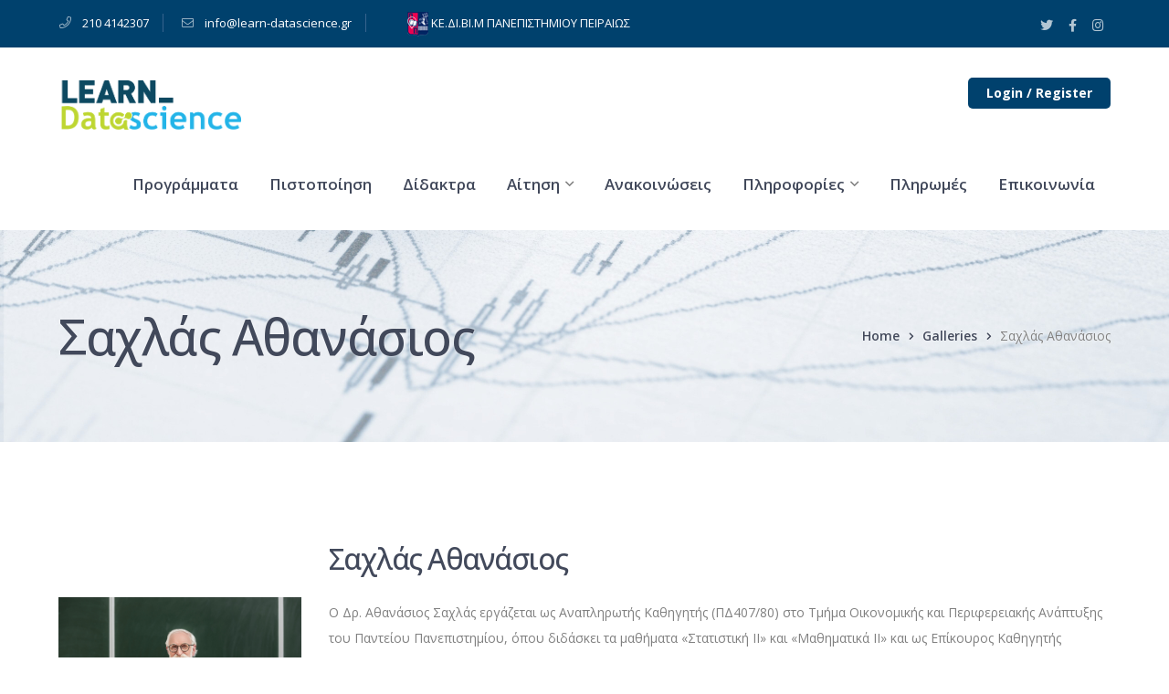

--- FILE ---
content_type: text/html; charset=UTF-8
request_url: https://www.learn-datascience.gr/gallery/sachlas/
body_size: 13712
content:
<!DOCTYPE html>
<html lang="en-US" class="no-js">
<head>
	<meta charset="UTF-8">
	<meta name="viewport" content="width=device-width">
	<link rel="profile" href="https://gmpg.org/xfn/11">
	
	<title>Σαχλάς Αθανάσιος &#8211; Learn Data Science</title>
<meta name='robots' content='max-image-preview:large' />
<link rel='dns-prefetch' href='//maps.googleapis.com' />
<link rel='dns-prefetch' href='//fonts.googleapis.com' />
<link rel="alternate" type="application/rss+xml" title="Learn Data Science &raquo; Feed" href="https://www.learn-datascience.gr/feed/" />
<link rel="alternate" type="application/rss+xml" title="Learn Data Science &raquo; Comments Feed" href="https://www.learn-datascience.gr/comments/feed/" />
<script type="text/javascript">
window._wpemojiSettings = {"baseUrl":"https:\/\/s.w.org\/images\/core\/emoji\/14.0.0\/72x72\/","ext":".png","svgUrl":"https:\/\/s.w.org\/images\/core\/emoji\/14.0.0\/svg\/","svgExt":".svg","source":{"concatemoji":"https:\/\/www.learn-datascience.gr\/wp-includes\/js\/wp-emoji-release.min.js?ver=6.3.7"}};
/*! This file is auto-generated */
!function(i,n){var o,s,e;function c(e){try{var t={supportTests:e,timestamp:(new Date).valueOf()};sessionStorage.setItem(o,JSON.stringify(t))}catch(e){}}function p(e,t,n){e.clearRect(0,0,e.canvas.width,e.canvas.height),e.fillText(t,0,0);var t=new Uint32Array(e.getImageData(0,0,e.canvas.width,e.canvas.height).data),r=(e.clearRect(0,0,e.canvas.width,e.canvas.height),e.fillText(n,0,0),new Uint32Array(e.getImageData(0,0,e.canvas.width,e.canvas.height).data));return t.every(function(e,t){return e===r[t]})}function u(e,t,n){switch(t){case"flag":return n(e,"\ud83c\udff3\ufe0f\u200d\u26a7\ufe0f","\ud83c\udff3\ufe0f\u200b\u26a7\ufe0f")?!1:!n(e,"\ud83c\uddfa\ud83c\uddf3","\ud83c\uddfa\u200b\ud83c\uddf3")&&!n(e,"\ud83c\udff4\udb40\udc67\udb40\udc62\udb40\udc65\udb40\udc6e\udb40\udc67\udb40\udc7f","\ud83c\udff4\u200b\udb40\udc67\u200b\udb40\udc62\u200b\udb40\udc65\u200b\udb40\udc6e\u200b\udb40\udc67\u200b\udb40\udc7f");case"emoji":return!n(e,"\ud83e\udef1\ud83c\udffb\u200d\ud83e\udef2\ud83c\udfff","\ud83e\udef1\ud83c\udffb\u200b\ud83e\udef2\ud83c\udfff")}return!1}function f(e,t,n){var r="undefined"!=typeof WorkerGlobalScope&&self instanceof WorkerGlobalScope?new OffscreenCanvas(300,150):i.createElement("canvas"),a=r.getContext("2d",{willReadFrequently:!0}),o=(a.textBaseline="top",a.font="600 32px Arial",{});return e.forEach(function(e){o[e]=t(a,e,n)}),o}function t(e){var t=i.createElement("script");t.src=e,t.defer=!0,i.head.appendChild(t)}"undefined"!=typeof Promise&&(o="wpEmojiSettingsSupports",s=["flag","emoji"],n.supports={everything:!0,everythingExceptFlag:!0},e=new Promise(function(e){i.addEventListener("DOMContentLoaded",e,{once:!0})}),new Promise(function(t){var n=function(){try{var e=JSON.parse(sessionStorage.getItem(o));if("object"==typeof e&&"number"==typeof e.timestamp&&(new Date).valueOf()<e.timestamp+604800&&"object"==typeof e.supportTests)return e.supportTests}catch(e){}return null}();if(!n){if("undefined"!=typeof Worker&&"undefined"!=typeof OffscreenCanvas&&"undefined"!=typeof URL&&URL.createObjectURL&&"undefined"!=typeof Blob)try{var e="postMessage("+f.toString()+"("+[JSON.stringify(s),u.toString(),p.toString()].join(",")+"));",r=new Blob([e],{type:"text/javascript"}),a=new Worker(URL.createObjectURL(r),{name:"wpTestEmojiSupports"});return void(a.onmessage=function(e){c(n=e.data),a.terminate(),t(n)})}catch(e){}c(n=f(s,u,p))}t(n)}).then(function(e){for(var t in e)n.supports[t]=e[t],n.supports.everything=n.supports.everything&&n.supports[t],"flag"!==t&&(n.supports.everythingExceptFlag=n.supports.everythingExceptFlag&&n.supports[t]);n.supports.everythingExceptFlag=n.supports.everythingExceptFlag&&!n.supports.flag,n.DOMReady=!1,n.readyCallback=function(){n.DOMReady=!0}}).then(function(){return e}).then(function(){var e;n.supports.everything||(n.readyCallback(),(e=n.source||{}).concatemoji?t(e.concatemoji):e.wpemoji&&e.twemoji&&(t(e.twemoji),t(e.wpemoji)))}))}((window,document),window._wpemojiSettings);
</script>
<style type="text/css">
img.wp-smiley,
img.emoji {
	display: inline !important;
	border: none !important;
	box-shadow: none !important;
	height: 1em !important;
	width: 1em !important;
	margin: 0 0.07em !important;
	vertical-align: -0.1em !important;
	background: none !important;
	padding: 0 !important;
}
</style>
	<link rel='stylesheet' id='extraicon-css' href='https://www.learn-datascience.gr/wp-content/plugins/wprt-addons/assets/edukul-icons.css?ver=6.3.7' type='text/css' media='all' />
<link rel='stylesheet' id='wp-block-library-css' href='https://www.learn-datascience.gr/wp-includes/css/dist/block-library/style.min.css?ver=6.3.7' type='text/css' media='all' />
<style id='pdfemb-pdf-embedder-viewer-style-inline-css' type='text/css'>
.wp-block-pdfemb-pdf-embedder-viewer{max-width:none}

</style>
<style id='classic-theme-styles-inline-css' type='text/css'>
/*! This file is auto-generated */
.wp-block-button__link{color:#fff;background-color:#32373c;border-radius:9999px;box-shadow:none;text-decoration:none;padding:calc(.667em + 2px) calc(1.333em + 2px);font-size:1.125em}.wp-block-file__button{background:#32373c;color:#fff;text-decoration:none}
</style>
<style id='global-styles-inline-css' type='text/css'>
body{--wp--preset--color--black: #000000;--wp--preset--color--cyan-bluish-gray: #abb8c3;--wp--preset--color--white: #ffffff;--wp--preset--color--pale-pink: #f78da7;--wp--preset--color--vivid-red: #cf2e2e;--wp--preset--color--luminous-vivid-orange: #ff6900;--wp--preset--color--luminous-vivid-amber: #fcb900;--wp--preset--color--light-green-cyan: #7bdcb5;--wp--preset--color--vivid-green-cyan: #00d084;--wp--preset--color--pale-cyan-blue: #8ed1fc;--wp--preset--color--vivid-cyan-blue: #0693e3;--wp--preset--color--vivid-purple: #9b51e0;--wp--preset--gradient--vivid-cyan-blue-to-vivid-purple: linear-gradient(135deg,rgba(6,147,227,1) 0%,rgb(155,81,224) 100%);--wp--preset--gradient--light-green-cyan-to-vivid-green-cyan: linear-gradient(135deg,rgb(122,220,180) 0%,rgb(0,208,130) 100%);--wp--preset--gradient--luminous-vivid-amber-to-luminous-vivid-orange: linear-gradient(135deg,rgba(252,185,0,1) 0%,rgba(255,105,0,1) 100%);--wp--preset--gradient--luminous-vivid-orange-to-vivid-red: linear-gradient(135deg,rgba(255,105,0,1) 0%,rgb(207,46,46) 100%);--wp--preset--gradient--very-light-gray-to-cyan-bluish-gray: linear-gradient(135deg,rgb(238,238,238) 0%,rgb(169,184,195) 100%);--wp--preset--gradient--cool-to-warm-spectrum: linear-gradient(135deg,rgb(74,234,220) 0%,rgb(151,120,209) 20%,rgb(207,42,186) 40%,rgb(238,44,130) 60%,rgb(251,105,98) 80%,rgb(254,248,76) 100%);--wp--preset--gradient--blush-light-purple: linear-gradient(135deg,rgb(255,206,236) 0%,rgb(152,150,240) 100%);--wp--preset--gradient--blush-bordeaux: linear-gradient(135deg,rgb(254,205,165) 0%,rgb(254,45,45) 50%,rgb(107,0,62) 100%);--wp--preset--gradient--luminous-dusk: linear-gradient(135deg,rgb(255,203,112) 0%,rgb(199,81,192) 50%,rgb(65,88,208) 100%);--wp--preset--gradient--pale-ocean: linear-gradient(135deg,rgb(255,245,203) 0%,rgb(182,227,212) 50%,rgb(51,167,181) 100%);--wp--preset--gradient--electric-grass: linear-gradient(135deg,rgb(202,248,128) 0%,rgb(113,206,126) 100%);--wp--preset--gradient--midnight: linear-gradient(135deg,rgb(2,3,129) 0%,rgb(40,116,252) 100%);--wp--preset--font-size--small: 13px;--wp--preset--font-size--medium: 20px;--wp--preset--font-size--large: 36px;--wp--preset--font-size--x-large: 42px;--wp--preset--spacing--20: 0.44rem;--wp--preset--spacing--30: 0.67rem;--wp--preset--spacing--40: 1rem;--wp--preset--spacing--50: 1.5rem;--wp--preset--spacing--60: 2.25rem;--wp--preset--spacing--70: 3.38rem;--wp--preset--spacing--80: 5.06rem;--wp--preset--shadow--natural: 6px 6px 9px rgba(0, 0, 0, 0.2);--wp--preset--shadow--deep: 12px 12px 50px rgba(0, 0, 0, 0.4);--wp--preset--shadow--sharp: 6px 6px 0px rgba(0, 0, 0, 0.2);--wp--preset--shadow--outlined: 6px 6px 0px -3px rgba(255, 255, 255, 1), 6px 6px rgba(0, 0, 0, 1);--wp--preset--shadow--crisp: 6px 6px 0px rgba(0, 0, 0, 1);}:where(.is-layout-flex){gap: 0.5em;}:where(.is-layout-grid){gap: 0.5em;}body .is-layout-flow > .alignleft{float: left;margin-inline-start: 0;margin-inline-end: 2em;}body .is-layout-flow > .alignright{float: right;margin-inline-start: 2em;margin-inline-end: 0;}body .is-layout-flow > .aligncenter{margin-left: auto !important;margin-right: auto !important;}body .is-layout-constrained > .alignleft{float: left;margin-inline-start: 0;margin-inline-end: 2em;}body .is-layout-constrained > .alignright{float: right;margin-inline-start: 2em;margin-inline-end: 0;}body .is-layout-constrained > .aligncenter{margin-left: auto !important;margin-right: auto !important;}body .is-layout-constrained > :where(:not(.alignleft):not(.alignright):not(.alignfull)){max-width: var(--wp--style--global--content-size);margin-left: auto !important;margin-right: auto !important;}body .is-layout-constrained > .alignwide{max-width: var(--wp--style--global--wide-size);}body .is-layout-flex{display: flex;}body .is-layout-flex{flex-wrap: wrap;align-items: center;}body .is-layout-flex > *{margin: 0;}body .is-layout-grid{display: grid;}body .is-layout-grid > *{margin: 0;}:where(.wp-block-columns.is-layout-flex){gap: 2em;}:where(.wp-block-columns.is-layout-grid){gap: 2em;}:where(.wp-block-post-template.is-layout-flex){gap: 1.25em;}:where(.wp-block-post-template.is-layout-grid){gap: 1.25em;}.has-black-color{color: var(--wp--preset--color--black) !important;}.has-cyan-bluish-gray-color{color: var(--wp--preset--color--cyan-bluish-gray) !important;}.has-white-color{color: var(--wp--preset--color--white) !important;}.has-pale-pink-color{color: var(--wp--preset--color--pale-pink) !important;}.has-vivid-red-color{color: var(--wp--preset--color--vivid-red) !important;}.has-luminous-vivid-orange-color{color: var(--wp--preset--color--luminous-vivid-orange) !important;}.has-luminous-vivid-amber-color{color: var(--wp--preset--color--luminous-vivid-amber) !important;}.has-light-green-cyan-color{color: var(--wp--preset--color--light-green-cyan) !important;}.has-vivid-green-cyan-color{color: var(--wp--preset--color--vivid-green-cyan) !important;}.has-pale-cyan-blue-color{color: var(--wp--preset--color--pale-cyan-blue) !important;}.has-vivid-cyan-blue-color{color: var(--wp--preset--color--vivid-cyan-blue) !important;}.has-vivid-purple-color{color: var(--wp--preset--color--vivid-purple) !important;}.has-black-background-color{background-color: var(--wp--preset--color--black) !important;}.has-cyan-bluish-gray-background-color{background-color: var(--wp--preset--color--cyan-bluish-gray) !important;}.has-white-background-color{background-color: var(--wp--preset--color--white) !important;}.has-pale-pink-background-color{background-color: var(--wp--preset--color--pale-pink) !important;}.has-vivid-red-background-color{background-color: var(--wp--preset--color--vivid-red) !important;}.has-luminous-vivid-orange-background-color{background-color: var(--wp--preset--color--luminous-vivid-orange) !important;}.has-luminous-vivid-amber-background-color{background-color: var(--wp--preset--color--luminous-vivid-amber) !important;}.has-light-green-cyan-background-color{background-color: var(--wp--preset--color--light-green-cyan) !important;}.has-vivid-green-cyan-background-color{background-color: var(--wp--preset--color--vivid-green-cyan) !important;}.has-pale-cyan-blue-background-color{background-color: var(--wp--preset--color--pale-cyan-blue) !important;}.has-vivid-cyan-blue-background-color{background-color: var(--wp--preset--color--vivid-cyan-blue) !important;}.has-vivid-purple-background-color{background-color: var(--wp--preset--color--vivid-purple) !important;}.has-black-border-color{border-color: var(--wp--preset--color--black) !important;}.has-cyan-bluish-gray-border-color{border-color: var(--wp--preset--color--cyan-bluish-gray) !important;}.has-white-border-color{border-color: var(--wp--preset--color--white) !important;}.has-pale-pink-border-color{border-color: var(--wp--preset--color--pale-pink) !important;}.has-vivid-red-border-color{border-color: var(--wp--preset--color--vivid-red) !important;}.has-luminous-vivid-orange-border-color{border-color: var(--wp--preset--color--luminous-vivid-orange) !important;}.has-luminous-vivid-amber-border-color{border-color: var(--wp--preset--color--luminous-vivid-amber) !important;}.has-light-green-cyan-border-color{border-color: var(--wp--preset--color--light-green-cyan) !important;}.has-vivid-green-cyan-border-color{border-color: var(--wp--preset--color--vivid-green-cyan) !important;}.has-pale-cyan-blue-border-color{border-color: var(--wp--preset--color--pale-cyan-blue) !important;}.has-vivid-cyan-blue-border-color{border-color: var(--wp--preset--color--vivid-cyan-blue) !important;}.has-vivid-purple-border-color{border-color: var(--wp--preset--color--vivid-purple) !important;}.has-vivid-cyan-blue-to-vivid-purple-gradient-background{background: var(--wp--preset--gradient--vivid-cyan-blue-to-vivid-purple) !important;}.has-light-green-cyan-to-vivid-green-cyan-gradient-background{background: var(--wp--preset--gradient--light-green-cyan-to-vivid-green-cyan) !important;}.has-luminous-vivid-amber-to-luminous-vivid-orange-gradient-background{background: var(--wp--preset--gradient--luminous-vivid-amber-to-luminous-vivid-orange) !important;}.has-luminous-vivid-orange-to-vivid-red-gradient-background{background: var(--wp--preset--gradient--luminous-vivid-orange-to-vivid-red) !important;}.has-very-light-gray-to-cyan-bluish-gray-gradient-background{background: var(--wp--preset--gradient--very-light-gray-to-cyan-bluish-gray) !important;}.has-cool-to-warm-spectrum-gradient-background{background: var(--wp--preset--gradient--cool-to-warm-spectrum) !important;}.has-blush-light-purple-gradient-background{background: var(--wp--preset--gradient--blush-light-purple) !important;}.has-blush-bordeaux-gradient-background{background: var(--wp--preset--gradient--blush-bordeaux) !important;}.has-luminous-dusk-gradient-background{background: var(--wp--preset--gradient--luminous-dusk) !important;}.has-pale-ocean-gradient-background{background: var(--wp--preset--gradient--pale-ocean) !important;}.has-electric-grass-gradient-background{background: var(--wp--preset--gradient--electric-grass) !important;}.has-midnight-gradient-background{background: var(--wp--preset--gradient--midnight) !important;}.has-small-font-size{font-size: var(--wp--preset--font-size--small) !important;}.has-medium-font-size{font-size: var(--wp--preset--font-size--medium) !important;}.has-large-font-size{font-size: var(--wp--preset--font-size--large) !important;}.has-x-large-font-size{font-size: var(--wp--preset--font-size--x-large) !important;}
.wp-block-navigation a:where(:not(.wp-element-button)){color: inherit;}
:where(.wp-block-post-template.is-layout-flex){gap: 1.25em;}:where(.wp-block-post-template.is-layout-grid){gap: 1.25em;}
:where(.wp-block-columns.is-layout-flex){gap: 2em;}:where(.wp-block-columns.is-layout-grid){gap: 2em;}
.wp-block-pullquote{font-size: 1.5em;line-height: 1.6;}
</style>
<link rel='stylesheet' id='contact-form-7-css' href='https://www.learn-datascience.gr/wp-content/plugins/contact-form-7/includes/css/styles.css?ver=5.8.7' type='text/css' media='all' />
<link rel='stylesheet' id='edr-base-css' href='https://www.learn-datascience.gr/wp-content/plugins/educator/assets/public/css/base.css?ver=2.0.3' type='text/css' media='all' />
<link rel='stylesheet' id='rs-plugin-settings-css' href='https://www.learn-datascience.gr/wp-content/plugins/revslider/public/assets/css/rs6.css?ver=6.2.23' type='text/css' media='all' />
<style id='rs-plugin-settings-inline-css' type='text/css'>
#rs-demo-id {}
</style>
<style id='woocommerce-inline-inline-css' type='text/css'>
.woocommerce form .form-row .required { visibility: visible; }
</style>
<link rel='stylesheet' id='parent-style-css' href='https://www.learn-datascience.gr/wp-content/themes/edukul/style.css?ver=6.3.7' type='text/css' media='all' />
<link rel='stylesheet' id='edukul-google-font-open-sans-css' href='//fonts.googleapis.com/css?family=Open+Sans%3A100%2C200%2C300%2C400%2C500%2C600%2C700%2C800%2C900100italic%2C200italic%2C300italic%2C400italic%2C500italic%2C600italic%2C700italic%2C800italic%2C900italic&#038;subset=latin%2Cgreek&#038;ver=6.3.7' type='text/css' media='all' />
<link rel='stylesheet' id='edukul-google-font-montserrat-css' href='//fonts.googleapis.com/css?family=Montserrat%3A100%2C200%2C300%2C400%2C500%2C600%2C700%2C800%2C900100italic%2C200italic%2C300italic%2C400italic%2C500italic%2C600italic%2C700italic%2C800italic%2C900italic&#038;subset=latin%2Cgreek&#038;ver=6.3.7' type='text/css' media='all' />
<link rel='stylesheet' id='edukul-google-font-lato-css' href='//fonts.googleapis.com/css?family=Lato%3A100%2C200%2C300%2C400%2C500%2C600%2C700%2C800%2C900100italic%2C200italic%2C300italic%2C400italic%2C500italic%2C600italic%2C700italic%2C800italic%2C900italic&#038;subset=latin%2Cgreek&#038;ver=6.3.7' type='text/css' media='all' />
<link rel='stylesheet' id='animate-css' href='https://www.learn-datascience.gr/wp-content/themes/edukul/assets/css/animate.css?ver=3.5.2' type='text/css' media='all' />
<link rel='stylesheet' id='animsition-css' href='https://www.learn-datascience.gr/wp-content/themes/edukul/assets/css/animsition.css?ver=4.0.1' type='text/css' media='all' />
<link rel='stylesheet' id='slick-css' href='https://www.learn-datascience.gr/wp-content/themes/edukul/assets/css/slick.css?ver=1.6.0' type='text/css' media='all' />
<link rel='stylesheet' id='fontawesome-css' href='https://www.learn-datascience.gr/wp-content/themes/edukul/assets/css/fontawesome.css?ver=4.7' type='text/css' media='all' />
<link rel='stylesheet' id='coreicon-css' href='https://www.learn-datascience.gr/wp-content/themes/edukul/assets/css/core-icon.css?ver=1.0' type='text/css' media='all' />
<link rel='stylesheet' id='edukul-theme-style-css' href='https://www.learn-datascience.gr/wp-content/themes/edukul-child/style.css?ver=1.0.0' type='text/css' media='all' />
<style id='edukul-theme-style-inline-css' type='text/css'>
/*ACCENT COLOR*/.text-accent-color,.sticky-post,#top-bar .top-bar-content .content:before,.top-bar-style-1 #top-bar .top-bar-socials .icons a:hover,#site-logo .site-logo-text:hover,#main-nav .sub-menu li a:hover,.search-style-fullscreen .search-submit:hover:after,.header-style-1 #main-nav > ul > li > a:hover,.header-style-1 #main-nav > ul > li.current-menu-item > a,.header-style-1 #main-nav > ul > li.current-menu-parent > a,.header-style-1 #main-nav > ul > li.current-menu-parent > a > span:after,.header-style-1 #site-header .nav-top-cart-wrapper .nav-cart-trigger:hover,.header-style-1 #site-header .header-search-trigger:hover,.header-style-2 #site-header .nav-top-cart-wrapper .nav-cart-trigger:hover,.header-style-2 #site-header .header-search-trigger:hover,.header-style-3 #site-header .nav-top-cart-wrapper .nav-cart-trigger:hover,.header-style-3 #site-header .header-search-trigger:hover,.header-style-4 #site-header .nav-top-cart-wrapper .nav-cart-trigger:hover,.header-style-4 #site-header .header-search-trigger:hover,#featured-title #breadcrumbs a:hover,.hentry .post-categories,.hentry .page-links span,.hentry .page-links a span,.hentry .post-title a:hover,.hentry .post-meta a:hover,.hentry .post-meta .item .inner:before,.hentry .post-tags a:hover,.hentry .post-author .author-socials .socials a ,#sidebar .widget.widget_recent_posts h3 a:hover,#footer-widgets .widget.widget_recent_posts h3 a:hover,.related-news .related-post .slick-next:hover:before,.related-news .related-post .slick-prev:hover:before,.widget.widget_archive ul li a:hover,.widget.widget_categories ul li a:hover,.widget.widget_meta ul li a:hover,.widget.widget_nav_menu ul li a:hover,.widget.widget_pages ul li a:hover,.widget.widget_recent_entries ul li a:hover,.widget.widget_recent_comments ul li a:hover,.widget.widget_rss ul li a:hover,#footer-widgets .widget.widget_archive ul li a:hover,#footer-widgets .widget.widget_categories ul li a:hover,#footer-widgets .widget.widget_meta ul li a:hover,#footer-widgets .widget.widget_nav_menu ul li a:hover,#footer-widgets .widget.widget_pages ul li a:hover,#footer-widgets .widget.widget_recent_entries ul li a:hover,#footer-widgets .widget.widget_recent_comments ul li a:hover,#footer-widgets .widget.widget_rss ul li a:hover,#sidebar .widget.widget_calendar caption,#footer-widgets .widget.widget_calendar caption,.widget.widget_nav_menu .menu > li.current-menu-item > a,.widget.widget_nav_menu .menu > li.current-menu-item,#sidebar .widget.widget_calendar tbody #today,#sidebar .widget.widget_calendar tbody #today a,#sidebar .widget_information ul li.accent-icon i,#footer-widgets .widget_information ul li.accent-icon i,#sidebar .widget.widget_twitter .authorstamp:before,#footer-widgets .widget.widget_twitter .authorstamp:before,.widget.widget_search .search-form .search-submit:before,#sidebar .widget.widget_socials .socials a:hover,#footer-widgets .widget.widget_socials .socials a:hover,#sidebar .widget.widget_recent_posts h3 a:hover,#footer-widgets .widget.widget_recent_posts h3 a:hover,.no-results-content .search-form .search-submit:before,.edukul-accordions .accordion-item .accordion-heading:hover,.edukul-accordions .accordion-item.style-1.active .accordion-heading > .inner:before,.edukul-accordions .accordion-item.style-2 .accordion-heading > .inner:before,.edukul-links.link-style-1.accent,.edukul-links.link-style-2.accent,.edukul-links.link-style-2.accent > span:before,.edukul-links.link-style-3.accent,.edukul-links.link-style-4.accent,.edukul-links.link-style-4.accent > .text:after,.edukul-links.link-style-5.accent,.edukul-button.outline.outline-accent,.edukul-button.outline.outline-accent .icon,.edukul-counter .icon.accent,.edukul-counter .prefix.accent,.edukul-counter .suffix.accent,.edukul-counter .number.accent,.edukul-divider.has-icon .icon-wrap > span.accent,.edukul-single-heading .heading.accent,.edukul-headings .heading.accent,.edukul-icon.accent > .icon,.edukul-image-box.style-1 .item .title a:hover,.edukul-news .news-item .text-wrap .title a:hover,.edukul-news .post-meta .item:before,#gallery-filter .cbp-filter-item:hover,#gallery-filter .cbp-filter-item.cbp-filter-item-active,.edukul-progress .perc.accent,.member-item .socials li a:hover,.member-item .name a:hover,.edukul-testimonials .position,.edukul-testimonials-group .item .stars,.edukul-list .icon.accent,.edukul-price-table .price-name .heading.accent,.edukul-price-table .price-name .sub-heading.accent,.edukul-price-table .price-figure .currency.accent,.edukul-price-table .price-figure .figure.accent,.edr-course .edr-course__title a:hover,.edr-course .edr_course__meta .category > a,.edr-course .edr_course__info > span:before,.single-course .edr-category .cat a:hover,#course-program .edr-lessons li a:hover,#course-program .edr-lessons li a:active,.course-lesson-sidebar .forward a:hover,.course-lesson-sidebar .edr-lessons li a:hover,.post-navigation .nav-links a .navi:hover,.event-box .meta > span:before,.edukul-events-grid .event-box.style-1 .arrow:after,.edukul-events-grid .event-box.style-4 .title a:hover,.cf7-style-2 .name-wrap:before,.cf7-style-2 .email-wrap:before,.cf7-style-2 .message-wrap:before,.owl-theme .owl-nav [class*="owl-"]:after,.rating-print-wrapper .review-stars + .review-stars,.woocommerce-page .woocommerce-MyAccount-content .woocommerce-info .button,.products li .product-info .button,.products li .product-info .added_to_cart,.products li .product-cat:hover,.products li h2:hover,.woo-single-post-class .woocommerce-grouped-product-list-item__label a:hover,.woo-single-post-class .summary .product_meta > span a,.woocommerce .shop_table.cart .product-name a:hover,.woocommerce-page .shop_table.cart .product-name a:hover,.woocommerce-MyAccount-navigation ul li li a:hover,.product_list_widget .product-title:hover,.widget_recent_reviews .product_list_widget a:hover,.widget_product_categories ul li a:hover,.widget.widget_product_search .woocommerce-product-search .search-submit:hover:before,.widget_shopping_cart_content ul li a:hover,a{color:#1e73be;}blockquote:before,button, input[type="button"], input[type="reset"], input[type="submit"],bg-accent,.tparrows.custom:hover,.nav-top-cart-wrapper .shopping-cart-items-count,.slick-dots li:after,.post-media .slick-dots li.slick-active:after,.hentry .post-link a,.hentry .post-tags a:after,.widget_mc4wp_form_widget .mc4wp-form .submit-wrap button,#sidebar .widget.widget_recent_posts .recent-news .thumb.icon,#footer-widgets .widget.widget_recent_posts .recent-news .thumb.icon,#sidebar .widget.widget_tag_cloud .tagcloud a:hover,#footer-widgets .widget.widget_tag_cloud .tagcloud a:hover,.widget_product_tag_cloud .tagcloud a:hover,#scroll-top:hover:before,.edukul-accordions .accordion-item.style-2.active .accordion-heading,.edukul-links.link-style-3.accent .line,.edukul-links.link-style-4 .line,.edukul-links.link-style-4.accent .line,.edukul-links.link-style-1.accent > span:after,.edukul-button.accent,.edukul-button.outline.outline-accent:hover,.edukul-content-box > .inner.accent,.edukul-content-box > .inner.dark-accent,.edukul-content-box > .inner.light-accent,.edukul-tabs.style-2 .tab-title .item-title.active,.edukul-tabs.style-3 .tab-title .item-title.active,.edukul-single-heading .line.accent,.edukul-headings .sep.accent,.edukul-headings .heading > span,.edukul-icon.accent-bg > .icon,.edukul-images-carousel.has-borders:after,.edukul-images-carousel.has-borders:before,.edukul-images-carousel.has-arrows.arrow-bottom .owl-nav,#gallery-filter .cbp-filter-item > span:after,.gallery-box .text-wrap .icon a:hover,.edukul-progress .progress-animate.accent,.edukul-video-icon.accent a,.edukul-membership.button-accent .edukul-button,.edr-course .edr-course__category a:hover,#review_form .comment-form input#submit,.cf7-style-1 .name-wrap:before,.cf7-style-1 .email-wrap:before,.cf7-style-1 .courses-wrap:before,.owl-theme .owl-dots .owl-dot span,.woocommerce-page .woo-single-post-class .summary .stock.in-stock,.woocommerce-page .wc-proceed-to-checkout .button,.woocommerce-page .return-to-shop a,.woocommerce-page #payment #place_order,.widget_price_filter .price_slider_amount .button:hover{background-color:#1e73be;}textarea:focus,input[type="text"]:focus,input[type="password"]:focus,input[type="datetime"]:focus,input[type="datetime-local"]:focus,input[type="date"]:focus,input[type="month"]:focus,input[type="time"]:focus,input[type="week"]:focus,input[type="number"]:focus,input[type="email"]:focus,input[type="url"]:focus,input[type="search"]:focus,input[type="tel"]:focus,input[type="color"]:focus{border-color:#1e73be;}.underline-solid:after, .underline-dotted:after, .underline-dashed:after{border-bottom-color:#1e73be;}#footer-widgets .widget.widget_search .search-form .search-field[type="search"]:focus{border-color:#1e73be;}#footer-widgets .widget_mc4wp_form_widget .mc4wp-form .email-wrap input:focus{border-color:#1e73be;}#sidebar .widget.widget_tag_cloud .tagcloud a:hover{border-color:#1e73be;}#footer-widgets .widget.widget_tag_cloud .tagcloud a:hover{border-color:#1e73be;}.widget_product_tag_cloud .tagcloud a:hover{border-color:#1e73be;}.edukul-links.link-style-5.accent{border-bottom-color:#1e73be;}.edukul-button.outline.outline-accent{border-color:#1e73be;}.edukul-button.outline.outline-accent:hover{border-color:#1e73be;}.divider-icon-before.accent{border-color:#1e73be;}.divider-icon-after.accent{border-color:#1e73be;}.edukul-divider.has-icon .divider-double.accent{border-color:#1e73be;}.edukul-tabs.style-2 .tab-title .item-title.active > span{border-top-color:#1e73be;}.edukul-video-icon.white a:after{border-left-color:#1e73be;}.edukul-video-icon.accent .circle{border-color:#1e73be;}.edukul-events-grid .event-box.style-1 .arrow{border-color:#1e73be;}.cf7-style-1 .right-wrap img{border-color:#1e73be;}.owl-theme .owl-nav [class*="owl-"]{border-color:#1e73be;}.widget_price_filter .ui-slider .ui-slider-handle{border-color:#1e73be;}.edukul-progress .progress-animate.accent.gradient{background: rgba(30,115,190,1);background: -moz-linear-gradient(left, rgba(30,115,190,1) 0%, rgba(30,115,190,0.3) 100%);background: -webkit-linear-gradient( left, rgba(30,115,190,1) 0%, rgba(30,115,190,0.3) 100% );background: linear-gradient(to right, rgba(30,115,190,1) 0%, rgba(30,115,190,0.3) 100%) !important;}/*TYPOGRAPHY*/body{font-family:"Open Sans";}h1,h2,h3,h4,h5,h6{font-family:"Montserrat";font-weight:500;}#main-nav > ul > li > a{font-family:Arial, Helvetica, sans-serif;font-weight:600;font-size:17px;}#main-nav .sub-menu li a{font-family:Arial, Helvetica, sans-serif;font-weight:500;}#main-nav-mobi ul > li > a{font-family:Arial, Helvetica, sans-serif;font-weight:500;}#footer-widgets .widget .widget-title{font-family:"Lato";font-weight:400;}/*CUSTOMIZER STYLING*/@media only screen and (min-width: 992px){.header-style-1 #site-logo-inner{ margin:36px 0px 0px 0px; }}.top-bar-style-1 #top-bar:after{opacity:1;}.top-bar-style-2 #top-bar:after{background-color:#00416d;opacity:1;}.header-style-1 #site-header:after{opacity:1;}.header-style-2 #site-header:after{opacity:1;}.header-style-3 #site-header:after{opacity:1;}.header-style-4 #site-header:after{opacity:0.0001;}.header-style-1 #site-logo-inner{}.header-style-4 #main-nav > ul > li > a{color:#f9f9f9;}.header-style-4 #main-nav > ul > li > a:hover{color:#999999;}#footer{background-color:#007272;}#bottom{background:#00416d;}
</style>
<link rel='stylesheet' id='js_composer_front-css' href='https://www.learn-datascience.gr/wp-content/plugins/js_composer/assets/css/js_composer.min.css?ver=6.4.1' type='text/css' media='all' />
<link rel='stylesheet' id='js_composer_custom_css-css' href='//www.learn-datascience.gr/wp-content/uploads/js_composer/custom.css?ver=6.4.1' type='text/css' media='all' />
<link rel='stylesheet' id='edukul-owlcarousel-css' href='https://www.learn-datascience.gr/wp-content/plugins/wprt-addons/assets/owl.carousel.css?ver=2.2.1' type='text/css' media='all' />
<link rel='stylesheet' id='edukul-cubeportfolio-css' href='https://www.learn-datascience.gr/wp-content/plugins/wprt-addons/assets/cubeportfolio.min.css?ver=3.4.0' type='text/css' media='all' />
<link rel='stylesheet' id='edukul-magnificpopup-css' href='https://www.learn-datascience.gr/wp-content/plugins/wprt-addons/assets/magnific.popup.css?ver=1.0.0' type='text/css' media='all' />
<link rel='stylesheet' id='edukul-vegas-css' href='https://www.learn-datascience.gr/wp-content/plugins/wprt-addons/assets/vegas.css?ver=2.3.1' type='text/css' media='all' />
<link rel='stylesheet' id='edukul-ytplayer-css' href='https://www.learn-datascience.gr/wp-content/plugins/wprt-addons/assets/ytplayer.css?ver=3.0.2' type='text/css' media='all' />
<!--n2css--><script type='text/javascript' src='https://www.learn-datascience.gr/wp-includes/js/jquery/jquery.min.js?ver=3.7.0' id='jquery-core-js'></script>
<script type='text/javascript' src='https://www.learn-datascience.gr/wp-includes/js/jquery/jquery-migrate.min.js?ver=3.4.1' id='jquery-migrate-js'></script>
<script type='text/javascript' src='https://www.learn-datascience.gr/wp-content/plugins/revslider/public/assets/js/rbtools.min.js?ver=6.2.23' id='tp-tools-js'></script>
<script type='text/javascript' src='https://www.learn-datascience.gr/wp-content/plugins/revslider/public/assets/js/rs6.min.js?ver=6.2.23' id='revmin-js'></script>
<script type='text/javascript' src='https://www.learn-datascience.gr/wp-content/plugins/woocommerce/assets/js/jquery-blockui/jquery.blockUI.min.js?ver=2.7.0-wc.8.6.1' id='jquery-blockui-js' data-wp-strategy='defer'></script>
<script type='text/javascript' id='wc-add-to-cart-js-extra'>
/* <![CDATA[ */
var wc_add_to_cart_params = {"ajax_url":"\/wp-admin\/admin-ajax.php","wc_ajax_url":"\/?wc-ajax=%%endpoint%%","i18n_view_cart":"View cart","cart_url":"https:\/\/www.learn-datascience.gr\/cart\/","is_cart":"","cart_redirect_after_add":"no"};
/* ]]> */
</script>
<script type='text/javascript' src='https://www.learn-datascience.gr/wp-content/plugins/woocommerce/assets/js/frontend/add-to-cart.min.js?ver=8.6.1' id='wc-add-to-cart-js' data-wp-strategy='defer'></script>
<script type='text/javascript' src='https://www.learn-datascience.gr/wp-content/plugins/woocommerce/assets/js/js-cookie/js.cookie.min.js?ver=2.1.4-wc.8.6.1' id='js-cookie-js' defer data-wp-strategy='defer'></script>
<script type='text/javascript' id='woocommerce-js-extra'>
/* <![CDATA[ */
var woocommerce_params = {"ajax_url":"\/wp-admin\/admin-ajax.php","wc_ajax_url":"\/?wc-ajax=%%endpoint%%"};
/* ]]> */
</script>
<script type='text/javascript' src='https://www.learn-datascience.gr/wp-content/plugins/woocommerce/assets/js/frontend/woocommerce.min.js?ver=8.6.1' id='woocommerce-js' defer data-wp-strategy='defer'></script>
<script type='text/javascript' src='https://www.learn-datascience.gr/wp-content/plugins/js_composer/assets/js/vendors/woocommerce-add-to-cart.js?ver=6.4.1' id='vc_woocommerce-add-to-cart-js-js'></script>
<script type='text/javascript' src='https://maps.googleapis.com/maps/api/js?ver=v3' id='google-maps-api-js'></script>
<link rel="https://api.w.org/" href="https://www.learn-datascience.gr/wp-json/" /><link rel="EditURI" type="application/rsd+xml" title="RSD" href="https://www.learn-datascience.gr/xmlrpc.php?rsd" />
<meta name="generator" content="WordPress 6.3.7" />
<meta name="generator" content="WooCommerce 8.6.1" />
<link rel="canonical" href="https://www.learn-datascience.gr/gallery/sachlas/" />
<link rel='shortlink' href='https://www.learn-datascience.gr/?p=13251' />
<link rel="alternate" type="application/json+oembed" href="https://www.learn-datascience.gr/wp-json/oembed/1.0/embed?url=https%3A%2F%2Fwww.learn-datascience.gr%2Fgallery%2Fsachlas%2F" />
<link rel="alternate" type="text/xml+oembed" href="https://www.learn-datascience.gr/wp-json/oembed/1.0/embed?url=https%3A%2F%2Fwww.learn-datascience.gr%2Fgallery%2Fsachlas%2F&#038;format=xml" />
<link rel="shortcut icon" href="https://www.learn-datascience.gr/wp-content/uploads/2020/12/favicon-32x32-1.png" type="image/x-icon">	<noscript><style>.woocommerce-product-gallery{ opacity: 1 !important; }</style></noscript>
	<meta name="generator" content="Powered by WPBakery Page Builder - drag and drop page builder for WordPress."/>
<meta name="generator" content="Powered by Slider Revolution 6.2.23 - responsive, Mobile-Friendly Slider Plugin for WordPress with comfortable drag and drop interface." />
<script type="text/javascript">function setREVStartSize(e){
			//window.requestAnimationFrame(function() {				 
				window.RSIW = window.RSIW===undefined ? window.innerWidth : window.RSIW;	
				window.RSIH = window.RSIH===undefined ? window.innerHeight : window.RSIH;	
				try {								
					var pw = document.getElementById(e.c).parentNode.offsetWidth,
						newh;
					pw = pw===0 || isNaN(pw) ? window.RSIW : pw;
					e.tabw = e.tabw===undefined ? 0 : parseInt(e.tabw);
					e.thumbw = e.thumbw===undefined ? 0 : parseInt(e.thumbw);
					e.tabh = e.tabh===undefined ? 0 : parseInt(e.tabh);
					e.thumbh = e.thumbh===undefined ? 0 : parseInt(e.thumbh);
					e.tabhide = e.tabhide===undefined ? 0 : parseInt(e.tabhide);
					e.thumbhide = e.thumbhide===undefined ? 0 : parseInt(e.thumbhide);
					e.mh = e.mh===undefined || e.mh=="" || e.mh==="auto" ? 0 : parseInt(e.mh,0);		
					if(e.layout==="fullscreen" || e.l==="fullscreen") 						
						newh = Math.max(e.mh,window.RSIH);					
					else{					
						e.gw = Array.isArray(e.gw) ? e.gw : [e.gw];
						for (var i in e.rl) if (e.gw[i]===undefined || e.gw[i]===0) e.gw[i] = e.gw[i-1];					
						e.gh = e.el===undefined || e.el==="" || (Array.isArray(e.el) && e.el.length==0)? e.gh : e.el;
						e.gh = Array.isArray(e.gh) ? e.gh : [e.gh];
						for (var i in e.rl) if (e.gh[i]===undefined || e.gh[i]===0) e.gh[i] = e.gh[i-1];
											
						var nl = new Array(e.rl.length),
							ix = 0,						
							sl;					
						e.tabw = e.tabhide>=pw ? 0 : e.tabw;
						e.thumbw = e.thumbhide>=pw ? 0 : e.thumbw;
						e.tabh = e.tabhide>=pw ? 0 : e.tabh;
						e.thumbh = e.thumbhide>=pw ? 0 : e.thumbh;					
						for (var i in e.rl) nl[i] = e.rl[i]<window.RSIW ? 0 : e.rl[i];
						sl = nl[0];									
						for (var i in nl) if (sl>nl[i] && nl[i]>0) { sl = nl[i]; ix=i;}															
						var m = pw>(e.gw[ix]+e.tabw+e.thumbw) ? 1 : (pw-(e.tabw+e.thumbw)) / (e.gw[ix]);					
						newh =  (e.gh[ix] * m) + (e.tabh + e.thumbh);
					}				
					if(window.rs_init_css===undefined) window.rs_init_css = document.head.appendChild(document.createElement("style"));					
					document.getElementById(e.c).height = newh+"px";
					window.rs_init_css.innerHTML += "#"+e.c+"_wrapper { height: "+newh+"px }";				
				} catch(e){
					console.log("Failure at Presize of Slider:" + e)
				}					   
			//});
		  };</script>
		<style type="text/css" id="wp-custom-css">
			.header-style-4 #site-header .header-button a {
  background-color: #00416d;
	color: #fff;}

.nav-top-cart-wrapper .shopping-cart-items-count {
	background-color: #00416d;
}
#sidebar .widget.widget_socials .socials a, #footer-widgets .widget.widget_socials .socials a {
	color: #848aca;
	background-color: #00416d;}		</style>
		<noscript><style> .wpb_animate_when_almost_visible { opacity: 1; }</style></noscript></head>

<body class=" mobile-hide-top top-bar-style-2 sidebar-right site-layout-full-width header-style-1 cur-menu-1 page-single-gallery wpb-js-composer js-comp-ver-6.4.1 vc_responsive">
<div class="mobi-overlay"><span class="close"></span></div>
<div id="wrapper" style="">
		
    <div id="page" class="clearfix ">
    	<div id="site-header-wrap">
			<!-- Top Bar -->
		    
<div id="top-bar" style="">
    <div id="top-bar-inner" class="edukul-container">
        <div class="top-bar-inner-wrap">
            
<div class="top-bar-content">
            <span class="phone content">
            210 4142307        </span>
            <span class="email content">
            info@learn-datascience.gr        </span>
            <span class="address content">
	            <img src="https://www.learn-datascience.gr/wp-content/uploads/2021/01/ΚΕΔΙΒΙΜ.png"> ΚΕ.ΔΙ.ΒΙ.Μ ΠΑΝΕΠΙΣΤΗΜΙΟΥ ΠΕΙΡΑΙΩΣ        </span>
    </div><!-- /.top-bar-content -->


<div class="top-bar-socials">
    <div class="inner">
        
    
    <span class="icons">
    <a href="#" target="_blank" title="Twitter"><span class="core-icon-twitter" aria-hidden="true"></span><span class="screen-reader-text">Twitter Profile</span></a><a href="#" target="_blank" title="Facebook"><span class="core-icon-facebook" aria-hidden="true"></span><span class="screen-reader-text">Facebook Profile</span></a><a href="#" target="_blank" title="Instagram"><span class="core-icon-instagram" aria-hidden="true"></span><span class="screen-reader-text">Instagram Profile</span></a>    </span>
    </div>
</div><!-- /.top-bar-socials -->
        </div>
    </div>
</div><!-- /#top-bar -->		    
			<!-- Header -->
			<header id="site-header" style="">
	            <div id="site-header-inner" class="edukul-container">
	            	<div class="wrap-inner">
				        
<div id="site-logo">
	<div id="site-logo-inner" style="max-width:200px;">
					<a href="https://www.learn-datascience.gr/" title="Learn Data Science" rel="home" class="main-logo"><img src="https://www.learn-datascience.gr/wp-content/uploads/2020/12/learn-datascience-trans-logo.png" alt="Learn Data Science" /></a>
			</div>
</div><!-- #site-logo --><div class="header-button"><a href="https://www.learn-datascience.gr/my-account/">Login / Register</a></div>
<ul class="nav-extend">
	
	
	</ul>


	<div class="mobile-button"><span></span></div>

	<nav id="main-nav" class="main-nav">
		<ul id="menu-primary-menu" class="menu"><li id="menu-item-2689" class="menu-item menu-item-type-post_type menu-item-object-page menu-item-2689"><a href="https://www.learn-datascience.gr/courses-grid/"><span>Προγράμματα</span></a></li>
<li id="menu-item-19129" class="menu-item menu-item-type-post_type menu-item-object-page menu-item-19129"><a href="https://www.learn-datascience.gr/certification/"><span>Πιστοποίηση</span></a></li>
<li id="menu-item-19396" class="menu-item menu-item-type-post_type menu-item-object-page menu-item-19396"><a href="https://www.learn-datascience.gr/cost/"><span>Δίδακτρα</span></a></li>
<li id="menu-item-20406" class="menu-item menu-item-type-custom menu-item-object-custom menu-item-has-children menu-item-20406"><a href="#"><span>Αίτηση</span></a>
<ul class="sub-menu">
	<li id="menu-item-20397" class="menu-item menu-item-type-post_type menu-item-object-page menu-item-20397"><a href="https://www.learn-datascience.gr/guide/"><span>Οδηγίες</span></a></li>
	<li id="menu-item-20407" class="menu-item menu-item-type-post_type menu-item-object-page menu-item-20407"><a href="https://www.learn-datascience.gr/application/"><span>Δήλωση Συμμετοχής</span></a></li>
</ul>
</li>
<li id="menu-item-19107" class="menu-item menu-item-type-custom menu-item-object-custom menu-item-19107"><a href="https://www.learn-datascience.gr/announcements/"><span>Ανακοινώσεις</span></a></li>
<li id="menu-item-19139" class="menu-item menu-item-type-custom menu-item-object-custom menu-item-has-children menu-item-19139"><a href="#"><span>Πληροφορίες</span></a>
<ul class="sub-menu">
	<li id="menu-item-19105" class="menu-item menu-item-type-post_type menu-item-object-page menu-item-19105"><a href="https://www.learn-datascience.gr/instructors/"><span>Εκπαιδευτές</span></a></li>
	<li id="menu-item-19126" class="menu-item menu-item-type-post_type menu-item-object-page menu-item-19126"><a href="https://www.learn-datascience.gr/papei/"><span>Πανεπιστήμιο Πειραιώς</span></a></li>
	<li id="menu-item-19122" class="menu-item menu-item-type-post_type menu-item-object-page menu-item-19122"><a href="https://www.learn-datascience.gr/books/"><span>Συγγράμματα</span></a></li>
	<li id="menu-item-19144" class="menu-item menu-item-type-post_type menu-item-object-page menu-item-19144"><a href="https://www.learn-datascience.gr/gdpr/"><span>Προστασία Δεδομένων Προσωπικού Χαρακτήρα</span></a></li>
</ul>
</li>
<li id="menu-item-19520" class="menu-item menu-item-type-post_type menu-item-object-page menu-item-19520"><a href="https://www.learn-datascience.gr/logariasmos/"><span>Πληρωμές</span></a></li>
<li id="menu-item-13158" class="menu-item menu-item-type-post_type menu-item-object-page menu-item-13158"><a href="https://www.learn-datascience.gr/contact-us/"><span>Επικοινωνία</span></a></li>
<li id="menu-item-20436" class="hide-on-desktop menu-item menu-item-type-post_type menu-item-object-page menu-item-20436"><a href="https://www.learn-datascience.gr/my-account/"><span><i class="fa fa-user" aria-hidden="true"></i> My account</span></a></li>
</ul>	</nav>
			        </div>
	            </div><!-- /#site-header-inner -->
			</header><!-- /#site-header -->
		</div><!-- /#site-header-wrap -->

		
<div id="featured-title" class="clearfix simple" style="background-image: url(https://www.learn-datascience.gr/wp-content/uploads/2021/01/stock-market-graph-with-pen-JN4TWST-min-1-scaled.jpg);">
    <div class="edukul-container clearfix">
        <div class="inner-wrap">
                                <div class="title-group">
                        <h1 class="main-title">
                            Σαχλάς Αθανάσιος                        </h1>
                    </div>
                                        <div id="breadcrumbs">
                            <div class="breadcrumbs-inner">
                                <div class="breadcrumb-trail">
                                    <a class="home" href="https://www.learn-datascience.gr/">Home</a><a href="https://www.learn-datascience.gr/galleries/" title="Galleries">Galleries</a><span>Σαχλάς Αθανάσιος</span>                                </div>
                            </div>
                        </div>
                            </div>
    </div>
</div><!-- /#featured-title -->


        <!-- Main Content -->
        <div id="main-content" class="site-main clearfix" style="">
<div id="content-wrap" class="edukul-container">
    <div id="site-content" class="site-content single-gallery clearfix">
        <div id="inner-content" class="inner-content-wrap">

			<div class="gallery-detail-wrap">
				<div class="vc_row wpb_row vc_row-fluid"><div class="wpb_column vc_column_container vc_col-sm-12"><div class="vc_column-inner"><div class="wpb_wrapper"><div class="vc_empty_space"   style="height: 108px"><span class="vc_empty_space_inner"></span></div><div class="vc_row wpb_row vc_inner vc_row-fluid"><div class="wpb_column vc_column_container vc_col-sm-3"><div class="vc_column-inner"><div class="wpb_wrapper"><div class="vc_empty_space"   style="height: 62px"><span class="vc_empty_space_inner"></span></div><div class="edukul-simple-image no-effect  " style="" >
				<div><img alt="image" src="https://www.learn-datascience.gr/wp-content/uploads/2019/11/grey-hair-professor-sitting-on-table-in-lecture-ro-MDMF5YV-scaled.jpg" /> </div>
			</div></div></div></div><div class="wpb_column vc_column_container vc_col-sm-9"><div class="vc_column-inner"><div class="wpb_wrapper"><div class="edukul-headings clearfix " data-font=32 data-mfont=42 style=""><h2 class="heading clearfix " style="max-width:450px;margin-bottom:25px;font-size:32px;">
		Σαχλάς Αθανάσιος
	</h2><p class="sub-heading clearfix" style="font-style:normal;">
		Ο Δρ. Αθανάσιος Σαχλάς εργάζεται ως Αναπληρωτής Καθηγητής (ΠΔ407/80) στο Τμήμα Οικονομικής και Περιφερειακής Ανάπτυξης του Παντείου Πανεπιστημίου, όπου διδάσκει τα μαθήματα «Στατιστική ΙΙ» και «Μαθηματικά ΙΙ» και ως Επίκουρος Καθηγητής (ΠΔ407/80) στο τμήμα Στατιστικής και Ασφαλιστικής Επιστήμης του Πανεπιστημίου του Πειραιά, όπου διδάσκει το μάθημα «Στατιστικά Προγράμματα ΙΙ». . Είναι κάτοχος διδακτορικού στη Στατιστική, από το Τμήμα Στατιστικής και Ασφαλιστικής Επιστήμης του Πανεπιστημίου Πειραιώς. Κατέχει επίσης Μεταπτυχιακό Δίπλωμα Ειδίκευσης στην Εφαρμοσμένη Στατιστική και πτυχίο στη Στατιστική και Ασφαλιστική Επιστήμη από το Πανεπιστήμιο Πειραιώς. Τα ερευνητικά του ενδιαφέροντα σχετίζονται κυρίως με την ανάπτυξη και εφαρμογή στοχαστικών μοντέλων για την παρακολούθηση διαδικασιών όπως κλινικές δοκιμές, παρακολούθηση ασθενών και ποιότητα υπηρεσιών. Έχει δημοσιεύσει περισσότερες από 40 εργασίες σε διεθνή επιστημονικά περιοδικά (μεταξύ άλλων, στα Statistics in Medicine και Biometrical Journal). Οι αναφορές στο δημοσιευμένο έργο του στη διεθνή βιβλιογραφία υπερβαίνουν τις 550 σύμφωνα με το Google Scholar.
	</p></div></div></div></div></div><div class="vc_empty_space"   style="height: 108px"><span class="vc_empty_space_inner"></span></div></div></div></div></div>
			</div>

        </div><!-- /#inner-content -->
    </div><!-- /#site-content -->
</div><!-- /#content-wrap -->

		</div><!-- /.main-content -->

		
		<footer id="footer" style="">
	<div id="footer-widgets" class="edukul-container">
		<div class="footer-grid  gutter-30">
						<div class="span_1_of_3 col">
				<div id="text-2" class="widget widget_text">			<div class="textwidget"><div style="margin-bottom: 30px;"></div>
<div style="margin-bottom: 30px;"><img decoding="async" loading="lazy" class="alignnone  wp-image-19530" src="https://www.learn-datascience.gr/wp-content/uploads/2021/01/LOGO-LEARN-BIO_WITH-PAPEI-LOGO-2-cropped-300x126.png" alt="" width="317" height="133" srcset="https://www.learn-datascience.gr/wp-content/uploads/2021/01/LOGO-LEARN-BIO_WITH-PAPEI-LOGO-2-cropped-300x126.png 300w, https://www.learn-datascience.gr/wp-content/uploads/2021/01/LOGO-LEARN-BIO_WITH-PAPEI-LOGO-2-cropped-1024x431.png 1024w, https://www.learn-datascience.gr/wp-content/uploads/2021/01/LOGO-LEARN-BIO_WITH-PAPEI-LOGO-2-cropped-768x324.png 768w, https://www.learn-datascience.gr/wp-content/uploads/2021/01/LOGO-LEARN-BIO_WITH-PAPEI-LOGO-2-cropped-1536x647.png 1536w, https://www.learn-datascience.gr/wp-content/uploads/2021/01/LOGO-LEARN-BIO_WITH-PAPEI-LOGO-2-cropped-550x232.png 550w, https://www.learn-datascience.gr/wp-content/uploads/2021/01/LOGO-LEARN-BIO_WITH-PAPEI-LOGO-2-cropped.png 1887w" sizes="(max-width: 317px) 100vw, 317px" /></div>
</div>
		</div><div id="widget_socials-1" class="widget widget_socials"><div class="socials clearfix" style=""><div class="icon" style=""><a target="_blank" title="twitter" href="https://twitter.com/" style="margin-bottom:10px"><i class="core-icon-twitter"></i></a></div><div class="icon" style=""><a target="_blank" title="facebook" href="https://www.facebook.com/" style="margin-bottom:10px"><i class="core-icon-facebook"></i></a></div><div class="icon" style=""><a target="_blank" title="instagram" href="https://www.instagram.com/" style="margin-bottom:10px"><i class="core-icon-instagram"></i></a></div></div></div>			</div>

							<div class="span_1_of_3 col">
					<div id="widget_links-1" class="widget widget_links"><h2 class="widget-title"><span>Χρήσιμοι Σύνδεσμοι</span></h2>        <ul class="links-wrap clearfix ">
            
                        <li style="">
                            <a href="https://www.unipi.gr/unipi/el/" style="">
                                Πανεπιστήμιο Πειραιώς
                            </a>
                        </li>
                        <li style="">
                            <a href="http://www.kep.unipi.gr/" style="">
                                Κέντρο Ερευνών Πανεπιστημίου Πειραιώς
                            </a>
                        </li>        </ul>

		</div>				</div>
						
							<div class="span_1_of_3 col">
					<div id="mc4wp_form_widget-1" class="widget widget_mc4wp_form_widget"><h2 class="widget-title"><span>Newsletter</span></h2><script>(function() {
	window.mc4wp = window.mc4wp || {
		listeners: [],
		forms: {
			on: function(evt, cb) {
				window.mc4wp.listeners.push(
					{
						event   : evt,
						callback: cb
					}
				);
			}
		}
	}
})();
</script><!-- Mailchimp for WordPress v4.9.11 - https://wordpress.org/plugins/mailchimp-for-wp/ --><form id="mc4wp-form-1" class="mc4wp-form mc4wp-form-3084" method="post" data-id="3084" data-name="Form 1" ><div class="mc4wp-form-fields"><div class="inner-wrap">
  <div class="text">
    Εγγραφείτε στο Newsletter μας 
  </div>
  <div class="email-wrap">
    <input type="email" name="EMAIL" required="" placeholder="Διεύθυνση Email">
  </div>
  <div class="submit-wrap"><button type="submit">Subscribe!</button></div>
</div></div><label style="display: none !important;">Leave this field empty if you're human: <input type="text" name="_mc4wp_honeypot" value="" tabindex="-1" autocomplete="off" /></label><input type="hidden" name="_mc4wp_timestamp" value="1768721193" /><input type="hidden" name="_mc4wp_form_id" value="3084" /><input type="hidden" name="_mc4wp_form_element_id" value="mc4wp-form-1" /><div class="mc4wp-response"></div></form><!-- / Mailchimp for WordPress Plugin --></div>				</div>
			
					</div>
	</div>
</footer>
		
		
<div id="bottom" style="" >
    <div class="edukul-container">
        <div class="bottom-bar-inner-wrap">
            <div class="bottom-bar-copyright">
                                    <div id="copyright">
                        © Learn Data Science. All Rights Reserved.                    </div>
                            </div><!-- /.bottom-bar-copyright -->
        </div>
    </div>
</div><!-- /#bottom -->
	</div><!-- /#page -->
</div><!-- /#wrapper -->


<a id="scroll-top"></a>
<script>(function() {function maybePrefixUrlField () {
  const value = this.value.trim()
  if (value !== '' && value.indexOf('http') !== 0) {
    this.value = 'http://' + value
  }
}

const urlFields = document.querySelectorAll('.mc4wp-form input[type="url"]')
for (let j = 0; j < urlFields.length; j++) {
  urlFields[j].addEventListener('blur', maybePrefixUrlField)
}
})();</script>	<script type='text/javascript'>
		(function () {
			var c = document.body.className;
			c = c.replace(/woocommerce-no-js/, 'woocommerce-js');
			document.body.className = c;
		})();
	</script>
	<script type='text/javascript' src='https://www.learn-datascience.gr/wp-content/plugins/contact-form-7/includes/swv/js/index.js?ver=5.8.7' id='swv-js'></script>
<script type='text/javascript' id='contact-form-7-js-extra'>
/* <![CDATA[ */
var wpcf7 = {"api":{"root":"https:\/\/www.learn-datascience.gr\/wp-json\/","namespace":"contact-form-7\/v1"}};
/* ]]> */
</script>
<script type='text/javascript' src='https://www.learn-datascience.gr/wp-content/plugins/contact-form-7/includes/js/index.js?ver=5.8.7' id='contact-form-7-js'></script>
<script type='text/javascript' src='https://www.learn-datascience.gr/wp-content/plugins/woocommerce/assets/js/sourcebuster/sourcebuster.min.js?ver=8.6.1' id='sourcebuster-js-js'></script>
<script type='text/javascript' id='wc-order-attribution-js-extra'>
/* <![CDATA[ */
var wc_order_attribution = {"params":{"lifetime":1.0000000000000001e-5,"session":30,"ajaxurl":"https:\/\/www.learn-datascience.gr\/wp-admin\/admin-ajax.php","prefix":"wc_order_attribution_","allowTracking":true},"fields":{"source_type":"current.typ","referrer":"current_add.rf","utm_campaign":"current.cmp","utm_source":"current.src","utm_medium":"current.mdm","utm_content":"current.cnt","utm_id":"current.id","utm_term":"current.trm","session_entry":"current_add.ep","session_start_time":"current_add.fd","session_pages":"session.pgs","session_count":"udata.vst","user_agent":"udata.uag"}};
/* ]]> */
</script>
<script type='text/javascript' src='https://www.learn-datascience.gr/wp-content/plugins/woocommerce/assets/js/frontend/order-attribution.min.js?ver=8.6.1' id='wc-order-attribution-js'></script>
<script type='text/javascript' src='https://www.learn-datascience.gr/wp-content/themes/edukul/assets/js/html5shiv.js?ver=3.7.3' id='html5shiv-js'></script>
<script type='text/javascript' src='https://www.learn-datascience.gr/wp-content/themes/edukul/assets/js/respond.js?ver=1.3.0' id='respond-js'></script>
<script type='text/javascript' src='https://www.learn-datascience.gr/wp-content/themes/edukul/assets/js/matchmedia.js?ver=1.0.0' id='matchmedia-js'></script>
<script type='text/javascript' src='https://www.learn-datascience.gr/wp-content/themes/edukul/assets/js/easing.js?ver=1.3.0' id='easing-js'></script>
<script type='text/javascript' src='https://www.learn-datascience.gr/wp-content/themes/edukul/assets/js/fitvids.js?ver=1.1.0' id='fitvids-js'></script>
<script type='text/javascript' src='https://www.learn-datascience.gr/wp-content/themes/edukul/assets/js/animsition.js?ver=4.0.1' id='animsition-js'></script>
<script type='text/javascript' src='https://www.learn-datascience.gr/wp-content/themes/edukul/assets/js/main.js?ver=1.0.0' id='edukul-theme-script-js'></script>
<script type='text/javascript' src='https://www.learn-datascience.gr/wp-content/plugins/wprt-addons/assets/imagesloaded.js?ver=4.1.3' id='edukul-imagesloaded-js'></script>
<script type='text/javascript' src='https://www.learn-datascience.gr/wp-content/plugins/wprt-addons/assets/equalize.min.js?ver=1.0.0' id='edukul-equalize-js'></script>
<script type='text/javascript' src='https://www.learn-datascience.gr/wp-content/plugins/wprt-addons/assets/magnific.popup.min.js?ver=1.0.0' id='edukul-magnificpopup-js'></script>
<script type='text/javascript' src='https://www.learn-datascience.gr/wp-content/plugins/wprt-addons/assets/appear.js?ver=0.3.6' id='edukul-appear-js'></script>
<script type='text/javascript' src='https://www.learn-datascience.gr/wp-content/plugins/wprt-addons/assets/wow.min.js?ver=0.3.6' id='edukul-wow-js'></script>
<script type='text/javascript' src='https://www.learn-datascience.gr/wp-content/plugins/wprt-addons/assets/anime.js?ver=0.1.0' id='edukul-anime-js'></script>
<script type='text/javascript' src='https://www.learn-datascience.gr/wp-content/plugins/wprt-addons/assets/reveal.js?ver=0.1.0' id='edukul-reveal-js'></script>
<script type='text/javascript' src='https://www.learn-datascience.gr/wp-content/plugins/wprt-addons/assets/parallax-scroll.js?ver=0.2.6' id='edukul-parallaxscroll-js'></script>
<script type='text/javascript' src='https://www.learn-datascience.gr/wp-content/plugins/wprt-addons/assets/progressbar.min.js?ver=0.9.0' id='edukul-progressbar-js'></script>
<script type='text/javascript' src='https://www.learn-datascience.gr/wp-content/plugins/wprt-addons/assets/shortcodes.js?ver=1.0' id='edukul-shortcode-js'></script>
<script type='text/javascript' src='https://www.learn-datascience.gr/wp-content/plugins/js_composer/assets/js/dist/js_composer_front.min.js?ver=6.4.1' id='wpb_composer_front_js-js'></script>
<script type='text/javascript' defer src='https://www.learn-datascience.gr/wp-content/plugins/mailchimp-for-wp/assets/js/forms.js?ver=4.9.11' id='mc4wp-forms-api-js'></script>
<script id="shopping-cart-items-updater" type="text/javascript"></script>
</body>
</html>

--- FILE ---
content_type: application/javascript
request_url: https://www.learn-datascience.gr/wp-content/themes/edukul/assets/js/main.js?ver=1.0.0
body_size: 2920
content:
;(function($) {
    'use strict';

    var edukulTheme = {

        // Main init function
        init : function() {
            this.config();
            this.events();
        },

        // Define vars for caching
        config : function() {
            this.config = {
                $window : $( window ),
                $document : $( document ),
            };
        },

        // Events
        events : function() {
            var self = this;

            // Run on document ready
            self.config.$document.on( 'ready', function() {

                // PreLoader
                self.preLoader();

                // Menu Search Icon
                self.searchIcon();
                
                // Cart Icon
                self.cartIcon();

                // Mobile Nav
                self.mobileNav();

                // Fix Nav
                self.fixNav();

                // One Page
                self.onePage();

                // Featured Media
                self.featuredMedia();

                // Related Post
                self.relatedPost();

                // Responsive Videos
                self.responsiveVideos();

                // Header Fixed
                self.headerFixed();

                // Scroll to Top
                self.scrollToTop();

                // Widget Spacer
                self.widgetSpacer();

                // Mega menu
                self.megaMenu();

                // AddGridVC
                //self.AddGridVC();
            } );

            // Run on Window Load
            self.config.$window.on( 'load', function() {

            } );
        },

        // Mega Menu
        megaMenu: function() {
            $(window).on('load resize', function() {
                var 
                du = $('#main-nav .megamenu > ul'),
                siteNav = $('#main-nav'),
                siteHeader = $( '#site-header' );

                if ( du.length ) {
                    var
                    o = siteHeader.find(".edukul-container").outerWidth(),
                    a = siteNav.outerWidth(),
                    n = siteNav.css("right"),
                    n = parseInt(n,10),
                    d = o-a-n; 
                    if ( $('.site-navigation-wrap').length ) d = 0;
                    du.css({ width: o, "margin-left": -d })
                }
            });
        },

        // PreLoader
        preLoader: function() {
            if ( $().animsition ) {
                $('.animsition').animsition({
                    inClass: 'fade-in',
                    outClass: 'fade-out',
                    inDuration: 1500,
                    outDuration: 800,
                    loading: true,
                    loadingParentElement: 'body',
                    loadingClass: 'animsition-loading',
                    timeout: false,
                    timeoutCountdown: 5000,
                    onLoadEvent: true,
                    browser: [
                        '-webkit-animation-duration',
                        '-moz-animation-duration',
                        'animation-duration'
                        ],
                    overlay: false,
                    overlayClass: 'animsition-overlay-slide',
                    overlayParentElement: 'body',
                    transition: function(url){ window.location.href = url; }
                });
            }
        },

        // Menu Search Icon
        searchIcon: function() {
            var search_wrap = $('.search-style-fullscreen');
            var search_trigger = $('.header-search-trigger');
            var search_field = search_wrap.find('.search-field');

            search_trigger.on('click', function(e) {
                if ( ! search_wrap.hasClass('search-opened') ) {
                    search_wrap.addClass('search-opened');
                    search_field.get(0).focus();

                } else if (search_field.val() == '') {
                    if ( search_wrap.hasClass('search-opened') )
                        search_wrap.removeClass('search-opened');
                    else search_field.get(0).focus();

                } else {
                     search_wrap.find('form').get(0).submit();
                }

                $('html').addClass( 'disable-scroll' );
                e.preventDefault();
                return false;
            });

            search_wrap.find('.search-close').on('click', function(e) {
                search_wrap.removeClass('search-opened');
                $('html').removeClass( 'disable-scroll' );
                e.preventDefault();
                return false;
            });
        },

        // Menu Cart Icon
        cartIcon: function() {
            $( document ).on( 'woocommerce-cart-changed', function( e, data ) {
                if ( parseInt(data.items_count,10) >= 0 ) {
                    $('.shopping-cart-items-count')
                        .text( data.items_count )
                }
            } );
        },

        // Mobile Navigation
        mobileNav: function() {

            var menuType = 'desktop';

            $(window).on('load resize', function() {
                var
                mode = 'desktop',
                wrapMenu = $('#site-header-inner .wrap-inner'),
                navExtw = $('.nav-extend'),
                navExt = $('.nav-extend').children('.ext').filter(':not(".menu-logo")'),
                navLogo = $('.nav-extend').children('.menu-logo');

                if ( matchMedia( 'only screen and (max-width: 991px)' ).matches )
                    mode = 'mobile';

                if ( mode != menuType ) {
                    menuType = mode;

                    if ( mode == 'mobile' ) {

                        if ( $('#main-nav').length ) {
                            $('.mobile-button').show();

                            var mobiMenu = $('#main-nav').attr('id', 'main-nav-mobi').appendTo('body').children('.menu');
                                
                            if ( navLogo.size() != 0 ) mobiMenu.prepend(navLogo);

                            if ( navExt.size() != 0 ) mobiMenu.append(navExt);

                            mobiMenu.find('li:has(ul)').children('ul').removeAttr('style').hide().before('<span class="arrow"></span>');
                        }

                    } else {
                        $('.mobile-button').removeClass('hide');
                        $('html').removeClass( 'disable-scroll' );
                        $( '.mobi-overlay' ).removeClass('show');
                        $('.mobile-button').hide();

                        var mainMenuList = $('#main-nav-mobi').attr('id', 'main-nav').removeAttr('style').appendTo(wrapMenu).children('.menu');

                        if ( mainMenuList.find('.ext').size() != 0 )
                            mainMenuList.find('.ext').appendTo(navExtw);

                        mainMenuList.find('.sub-menu').removeAttr('style').prev().remove();
                    }
                }
            });

            // Close mobi-menu when clicking on overlay
            $('.mobi-overlay').on('click', function() {
                $('.mobile-button').removeClass('hide');
                $(this).removeClass('show');
                $("#main-nav-mobi").animate({ left: "-300px" }, 300, 'easeInOutExpo');
                $('html').removeClass( 'disable-scroll' );
            } );

            // Show mobi-menu when clicking on mobi-button
            $(document).on('click', '.mobile-button', function() {
                $('.mobile-button').addClass('hide');
                $( '.mobi-overlay' ).addClass('show');
                $("#main-nav-mobi").animate({ left: "0"}, 300, 'easeInOutExpo');
                $('html').addClass( 'disable-scroll' );
            })

            $(document).on('click', '#main-nav-mobi .arrow', function() {
                $(this).toggleClass('active').next().stop().slideToggle();
            })
        },

        fixNav: function() {
            var
            nav = $('#main-nav'),
            wNav = $('.widget_nav_menu'),
            docW = $(window).width(),
            c = $('#site-header-inner'),
            cl = c.offset().left,
            cw = c.width();

            if ( nav )
                nav.find('.sub-menu').each(function() {
                var
                off = $(this).offset(),
                l = off.left,
                w = $(this).width(),
                il = l - cl,
                over = ( il + w >= cw );

                if ( over )
                    $(this).addClass('left');

                })

            if ( wNav.size() != 0 )
                wNav.find('a:empty')
                    .closest('li').remove();
        },

        // One Page
        onePage: function() {
            $('#menu-one-page li').filter(':first').addClass('current-menu-item');

	        $('#menu-one-page li a').on('click',function() {
	            var anchor = $(this).attr('href').split('#')[1];

	            if ( anchor ) {
	                if ( $('#'+anchor).length > 0 ) {
	                    var headerHeight = 0;

	                    if ( $('body').hasClass('header-fixed') )
	                        headerHeight = $('#site-header').height();

	                    var target = $('#' + anchor).offset().top - headerHeight;

	                    $('html,body').animate({scrollTop: target}, 1000, 'easeInOutExpo');
	               }
	            }
	            return false;
	        });

            $(window).on("scroll", function() {

                var mode = 'desktop';

                if ( matchMedia( 'only screen and (max-width: 991px)' ).matches )
                    mode = 'mobile';

                if ( mode == 'desktop' ) {

                    var scrollPos = $(window).scrollTop();

                    $('#menu-one-page li a').each(function () {
                        var link = $(this);
                        var block = $( link.attr("href") );
                        if ( block.offset().top <= scrollPos 
                            && block.offset().top + block.height() > scrollPos ) {
                            $('#menu-one-page li').removeClass("current-menu-item");
                            link.parent().addClass("current-menu-item");
                        } else {
                            link.parent().removeClass("current-menu-item");
                        }
                    });
                }
            });
        },

        // Responsive Videos
        responsiveVideos: function() {
            if ( $().fitVids ) {
                $('.edukul-container').fitVids();
            }
        },

        // Header Fixed
        headerFixed: function() {
            if ( $('body').hasClass('header-fixed') ) {
                var nav = $('#site-header');

                if ( $('body').is('.header-style-5, .header-style-6') )
                    nav = $('.site-navigation-wrap');

                if ( nav.length ) {
                    var
                    offsetTop = nav.offset().top,
                    headerHeight = nav.height(),
                    injectSpace = $('<div />', {
                        height: headerHeight
                    }).insertAfter(nav);

                    $(window).on('load scroll', function(){
                        if ( $(window).scrollTop() > offsetTop ) {
                            nav.addClass('fixed-hide');
                            injectSpace.show();
                        } else {
                            nav.removeClass('fixed-hide');
                            injectSpace.hide();
                        }

                        if ( $(window).scrollTop() > 500 ) {
                            nav.addClass('fixed-show');
                        } else {
                            nav.removeClass('fixed-show');
                        }
                    })
                }
            }     
        },

        // Scroll to Top
        scrollToTop: function() {
            $(window).scroll(function() {
                if ( $(this).scrollTop() > 800 ) {
                    $('#scroll-top').addClass('show');
                } else {
                    $('#scroll-top').removeClass('show');
                }
            });

            $('#scroll-top').on('click', function() {
                $('html, body').animate({ scrollTop: 0 }, 1000 , 'easeInOutExpo');
            return false;
            });
        },

        // Featured Media
        featuredMedia: function() {
            if ( $().slick ) {
                $('.blog-gallery').slick({
                    arrows: false,
                    dots: true,
                    infinite: true,
                    speed: 300,
                    fade: true,
                    cssEase: 'linear'
                });
            }
        },

        // Related Post
        relatedPost: function() {
            if ( $().slick ) {
                $('.related-post').slick({
                    dots: false,
                    arrows: false,
                    infinite: false,
                    speed: 300,
                    slidesToShow: 3,
                    slidesToScroll: 1,
                    responsive: [
                    {
                      breakpoint: 1024,
                      settings: {
                        slidesToShow: 3,
                        slidesToScroll: 3
                      }
                    },
                    {
                      breakpoint: 600,
                      settings: {
                        slidesToShow: 2,
                        slidesToScroll: 2
                      }
                    },
                    {
                      breakpoint: 480,
                      settings: {
                        slidesToShow: 1,
                        slidesToScroll: 1
                      }
                    }
                    ]
                });
            }
        },

        // Widget Spacer
        widgetSpacer: function() {
            $(window).on('load resize', function() {
                var mode = 'desktop';

                if ( matchMedia( 'only screen and (max-width: 991px)' ).matches )
                    mode = 'mobile';

                $('.spacer').each(function(){
                    if ( mode == 'mobile' ) {
                        $(this).attr('style', 'height:' + $(this).data('mobi') + 'px')
                    } else {
                        $(this).attr('style', 'height:' + $(this).data('desktop') + 'px')
                    }
                })
            });
        },

        // Add wrap class for VC
        AddGridVC: function() {
            if ( $('body').hasClass('is-page') ) {
                var vcGrid = $('.wpb_row');

                if ( vcGrid.length == 0 ) {
                    $('#content-wrap').addClass('edukul-container');
                }
            }
        },

    }; // end edukulTheme

    // Start things up
    edukulTheme.init();

})(jQuery);